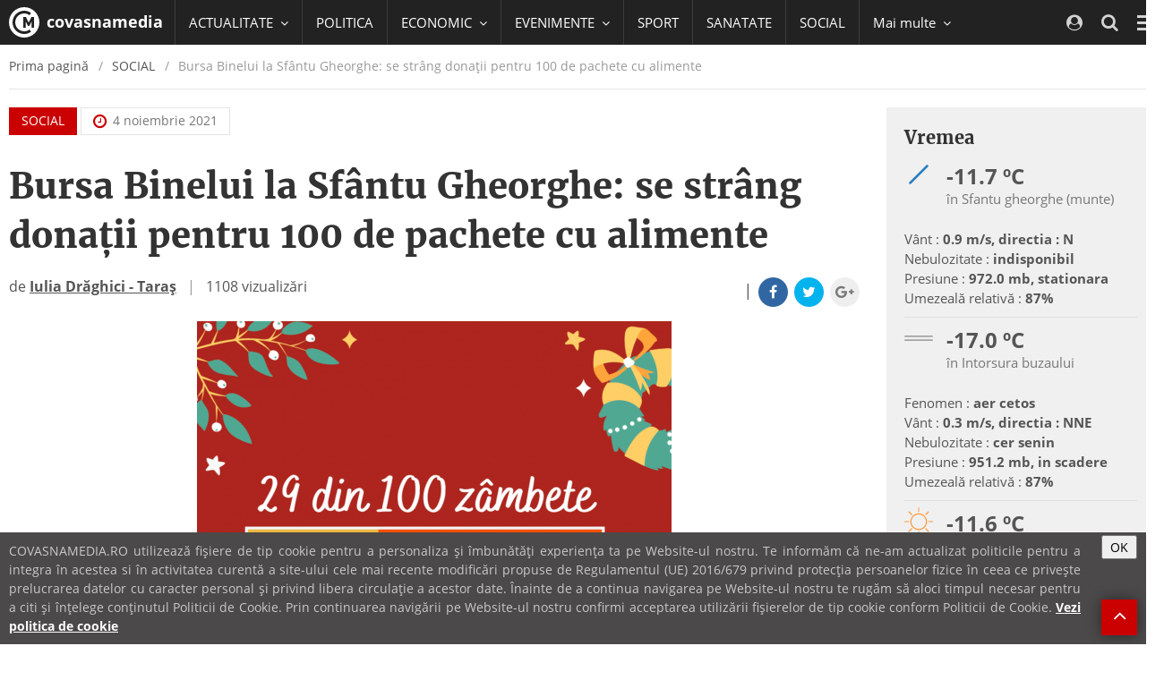

--- FILE ---
content_type: text/html; charset=utf-8
request_url: https://www.google.com/recaptcha/api2/aframe
body_size: 255
content:
<!DOCTYPE HTML><html><head><meta http-equiv="content-type" content="text/html; charset=UTF-8"></head><body><script nonce="d50cbgqXvmur2eqt4dLqjg">/** Anti-fraud and anti-abuse applications only. See google.com/recaptcha */ try{var clients={'sodar':'https://pagead2.googlesyndication.com/pagead/sodar?'};window.addEventListener("message",function(a){try{if(a.source===window.parent){var b=JSON.parse(a.data);var c=clients[b['id']];if(c){var d=document.createElement('img');d.src=c+b['params']+'&rc='+(localStorage.getItem("rc::a")?sessionStorage.getItem("rc::b"):"");window.document.body.appendChild(d);sessionStorage.setItem("rc::e",parseInt(sessionStorage.getItem("rc::e")||0)+1);localStorage.setItem("rc::h",'1768887719810');}}}catch(b){}});window.parent.postMessage("_grecaptcha_ready", "*");}catch(b){}</script></body></html>

--- FILE ---
content_type: text/javascript;charset=utf-8
request_url: https://id.cxense.com/public/user/id?json=%7B%22identities%22%3A%5B%7B%22type%22%3A%22ckp%22%2C%22id%22%3A%22mkm62q0nswenbucs%22%7D%2C%7B%22type%22%3A%22lst%22%2C%22id%22%3A%2210w5i5pk1v10cgxu6vqpfhadl%22%7D%2C%7B%22type%22%3A%22cst%22%2C%22id%22%3A%2210w5i5pk1v10cgxu6vqpfhadl%22%7D%5D%7D&callback=cXJsonpCB1
body_size: 189
content:
/**/
cXJsonpCB1({"httpStatus":200,"response":{"userId":"cx:3nomnrkw6qzo82ve32kf5x03su:1byxs36wksraz","newUser":true}})

--- FILE ---
content_type: text/javascript;charset=utf-8
request_url: https://p1cluster.cxense.com/p1.js
body_size: 99
content:
cX.library.onP1('10w5i5pk1v10cgxu6vqpfhadl');
